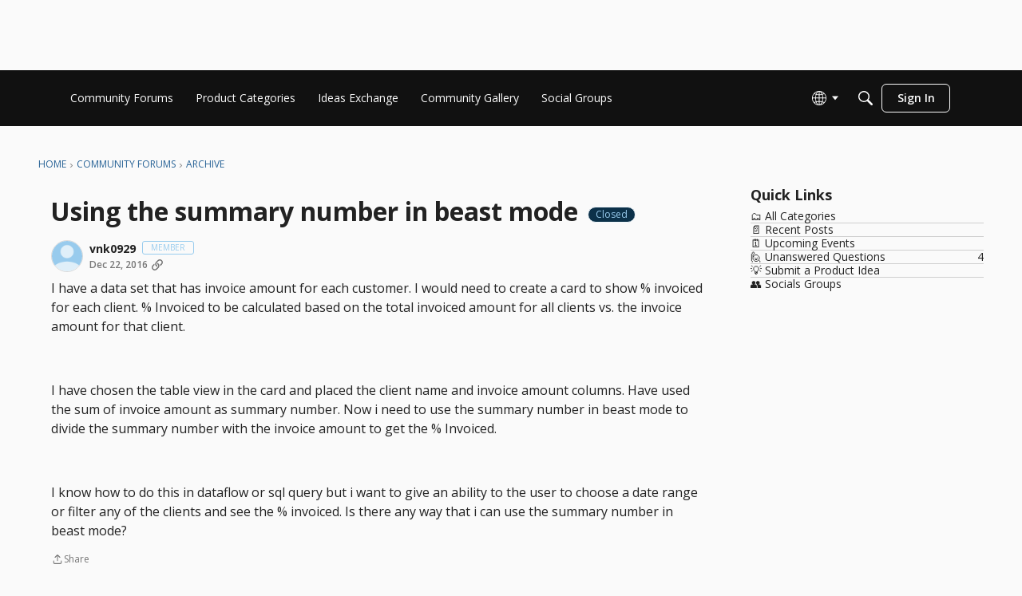

--- FILE ---
content_type: application/x-javascript
request_url: https://community-forums.domo.com/dist/v2/layouts/chunks/addons/vanilla/TagWidget.DQHtP7uB.min.js
body_size: 181
content:
import{j as s}from"../../../vendor/vendor/react-core.BgLhaSja.min.js";import{H as h}from"../../HomeWidgetContainer.CUrrx3Az.min.js";import{a1 as p,eY as d,aN as b,aO as f,t as j,i as y,bq as l,c7 as C,W}from"../../../entries/layouts.vvUFNYZl.min.js";const D=p(t=>{const i=d(t),a=b("tagWidget"),o=a("root",{...f.box(i.box)}),e=a("count",{});return{root:o,count:e}});function P(t){const{subtitle:i,description:a,tags:o,containerOptions:e,itemOptions:c}=t,g=t.title??j("Popular Tags"),r=D(e),u=d(),m=y("featureFlags.customLayout.discussionList.Enabled",!1);return s.jsx(h,{title:g,subtitle:i,description:a,options:e,children:s.jsx("div",{className:l(r.root),children:s.jsx(C,{children:o&&o.map((n,x)=>s.jsxs(W,{to:m?`/discussions?tagID=${n.tagID}`:`/discussions/tagged/${n.urlcode}`,tagPreset:(c==null?void 0:c.tagPreset)??u.tagPreset,children:[n.name,u.showCount&&s.jsxs("span",{className:l(r.count),children:[" ",n.countDiscussions]})]},x))})})})}export{P as default};


--- FILE ---
content_type: application/x-javascript
request_url: https://community-forums.domo.com/dist/v2/layouts/chunks/addons/vanilla/CommentsBulkActionsContext.CdPcwFCK.min.js
body_size: 3806
content:
import{j as P,r as d,R as ne,i as De}from"../../../vendor/vendor/react-core.BgLhaSja.min.js";import{bd as se,Y as oe,t as H,ci as Te,ax as b,a4 as ge,bX as Se,cj as Be,ck as ke,f as Ae,cl as Ie,am as we,cm as Re,cn as xe,i as Pe,co as ve,cp as $e}from"../../../entries/layouts.vvUFNYZl.min.js";import{f as Ee}from"../../vendor/lodash.CM-NTfHi.min.js";import{C as te}from"./CommentsApi.BpSIr24J.min.js";function be(r){const{selectedIDs:c,categoryID:A,handleBulkSplit:y,handleBulkDelete:k,handleSelectionClear:x,additionalBulkActions:p,setAction:I}=r,{hasPermission:w}=se(),m=w("discussions.add",{resourceType:"category",resourceID:A,mode:oe.RESOURCE_IF_JUNCTION})||w("curation.manage"),a=p==null?void 0:p.map(i=>({action:i.action,notAllowed:!w(i.permission),handler:()=>I==null?void 0:I(i.action),notAllowedMessage:H(i.notAllowedMessage)}));return P.jsx(Te,{handleSelectionClear:x,selectionMessage:P.jsx(ge,{source:"You have selected <0/> comments.",c0:c.length}),bulkActionsButtons:[{action:b.SPLIT,notAllowed:!m,handler:y,notAllowedMessage:H("You don't have required permission to split selected comments.")},{action:b.DELETE,notAllowed:!w("comments.delete"),handler:k,notAllowedMessage:H("You don't have required permission to delete selected comments.")},...a||[]]})}function Ne(r){const{selectableCommentIDs:c,checkedCommentIDs:A,addCheckedCommentsByIDs:y,removeCheckedCommentsByIDs:k}=r,x=c.length>0&&Ee(c,A).length===c.length;return P.jsx(Se,{label:H("Select All"),hideLabel:!0,checked:x,disabled:(c==null?void 0:c.length)===0,className:r.className,onChange:p=>{p.target.checked?y(c):k(c)}})}const B=r=>r.type==="comment",z=r=>r.type==="hole",re=r=>r.type==="reply",Le=r=>r.filter((c,A,y)=>{if(B(c))return y.findIndex(k=>{if(B(c)&&B(k))return k.commentID===c.commentID})===A;if(z(c)||re(c))return!0}),Oe=r=>r.type==="comment"?r.commentID:r.type==="hole"?r.holeID:r.replyID,ce=ne.createContext({threadDepthLimit:1,threadStructure:[],commentsByID:{},getComment:()=>{},updateComment:()=>{},updateCommentList:()=>{},addToThread:async()=>{},collapseThreadAtPath:async()=>{},lastChildRefsByID:{},addLastChildRefID:()=>{},currentReplyFormRef:void 0,showReplyForm:()=>{},switchReplyForm:()=>{},addReplyToThread:()=>{},removeReplyFromThread:()=>{},showOPTag:void 0,authorBadges:void 0,constructReplyFromComment:()=>({}),collapsedThreadPartialsByPath:void 0,selectableCommentIDs:[],onMutateSuccess:void 0});function Me(){return d.useContext(ce)}const He=d.memo(function(c){const{children:A,threadDepthLimit:y=3,showOPTag:k,authorBadges:x,commentApiParams:p,CommentActionsComponent:I,onMutateSuccess:w}=c,[m,a]=d.useState(c.threadStructure),[i,N]=d.useState({}),[D,T]=d.useState(c.commentsByID),[L,_]=d.useState({}),v=(e,n,t)=>e.type==="hole"?{...e,holeID:`${n}-${e.offset}`,path:t}:e.type==="comment"&&e.children?{...e,path:!t&&e.depth===1?e.commentID:`${t}.${e.commentID}`,children:e.children.map(s=>{const o=t?`${t}.${s.parentCommentID}`:s.parentCommentID;return v(s,e.commentID,o)})}:e;d.useEffect(()=>{const e=c.threadStructure.map(n=>v(n,null));a(e)},[c.threadStructure]),d.useEffect(()=>{T(e=>({...e,...c.commentsByID}))},[c.commentsByID]);const E=e=>D==null?void 0:D[e],M=async(e,n)=>{if(n)T(t=>e in t?{...t,[e]:{...t[e],...n}}:{...t,[e]:n});else try{const t={expand:(p==null?void 0:p.expand)??[],quoteParent:!1},s=await te.get(e,t);T(o=>({...o,[e]:{...o[e],...s}}))}catch{const s={...D};delete s[e],T(s);const o=J(m,[e]);a(o)}},F=async(e,n)=>{const t={expand:(p==null?void 0:p.expand)??[]},s={...D};let o=[...m];const S=n.bulkAction===b.SPLIT||n.bulkAction===b.DELETE&&n.deleteMethod===Be.FULL?[]:await te.getList(e,t);S.length>0?(S.forEach(h=>{s[h.commentID]&&(s[h.commentID]={...s[h.commentID],...h})}),T(s)):(e.forEach(h=>{delete s[h]}),o=J(o,e),T(s),a(o))},Y=async e=>(await Ae(e)).data,C=e=>{const{path:n,initialThreadStructure:t,partial:s,initialPath:o,replace:u=!1,preserveHoles:S=!1,preserveReply:h=!0,type:U="append"}=e,fe=["comment",...h?["reply"]:[],...S?["hole"]:[]].flat();let j=`${n}`.split(".");return t.map(f=>{var Z;if(j.length>0&&B(f)&&String(f.commentID)==j[0]){if(j.shift(),j.length>0)return f.children=C({...e,initialThreadStructure:f.children??[],path:j.join("."),initialPath:o??n}),f;if(!u){const K=[((Z=f.children)==null?void 0:Z.filter(X=>fe.includes(X.type)))??[]];U==="append"?K.push(s):K.unshift(s);const Ce=Le(K.flat()).map(X=>v(X,f.commentID,o??n));return f.children=Ce,f}return f.children=s.map(ee=>v(ee,f.commentID,o??n)),f}return f})},q=async(e,n)=>{if(n){let t;i[n]?t={threadStructure:i[n],commentsByID:{}}:(t=await Y(e).catch(o=>{throw o}),T(o=>({...o,...t.commentsByID})));const s=C({path:n,initialThreadStructure:m,partial:t.threadStructure});a(s)}else ke("No path provided to updateThread")},l=(e,n)=>{let t=e,s;return n.forEach(o=>{const u=B(o),S=u?`${o==null?void 0:o.commentID}`==t[0]:!1;u&&S&&(t.length>1?(t.shift(),t.length>0&&o.children?s=l(t,o.children):s=o.children):(t.shift(),s=B(o)?o.children:[]))}),s},$=(e,n)=>{const t=C({path:e,initialThreadStructure:m,partial:n,replace:!0});a(t)},O=e=>e.reduce((n,t)=>{const s=B(t),o=z(t);if(s){const u=D[t.commentID].insertUser,S=O(t.children??[]),h=n.some(U=>U.userID===u.userID);if(u&&!h)return[...n,u,S].flat()}return o?[...n,...t.insertUsers]:n},[])??[],G=e=>e.reduce((n,t)=>{const s=B(t),o=z(t);return s?n+1+G(t.children??[]):o?n+t.countAllComments:n},0),ae=(e,n)=>{const t=O(e),s=G(e);return{type:"hole",parentCommentID:e[0].parentCommentID,depth:e[0].depth+1,offset:0,insertUsers:t.slice(0,5),countAllComments:s,countAllInsertUsers:t.length,apiUrl:n,path:n}},ie=async e=>new Promise(n=>{let t=`${e}`.split(".");const s=l(t,m),o=s==null?void 0:s.find(u=>u.type==="reply");if(s){N(h=>({...h,[e]:s.filter(U=>U.type!=="reply")}));const u=ae(s,e);$(e,o?[o,u]:[u])}n()}),ue=(e,n)=>{_(t=>({...t,[e]:n}))},Q=e=>({type:"reply",parentCommentID:e.commentID,depth:e.depth+1,path:String(e.path),replyID:`reply-${e.commentID}`,replyingTo:D[e.commentID].insertUser.name}),g=d.useRef(null),V=(e,n)=>{const t=String(e.path);if(!!!g.current||g.current&&g.current.replyID==`reply-${e.commentID}`){const o=[Q(e)];return re(o[0])&&(g.current=o[0]),C({path:t,initialThreadStructure:n,partial:o,preserveHoles:!0,type:"prepend"})}return n},W=(e,n,t=!0)=>{const s=`${e.path}`.split("."),o=l(s,n);if(o){const u=o.filter(h=>h.type!=="reply"),S=C({path:`${e.path}`,initialThreadStructure:n,partial:u,replace:!0});return t&&(g.current=null),S}return n},de=e=>{var n;if(!((n=e.children)!=null&&n.some(t=>t.type==="reply"))){const t=V(e,m);a(t)}},me=e=>{if(g.current&&g.current.replyID!==`reply-${e.commentID}`){const n=W(g.current,m),t=V(e,n);a(t)}},pe=(e,n=!0)=>{const t=W(e,m,n);a(t)},he=(e,n,t=!1)=>{const s={type:"comment",parentCommentID:e.parentCommentID,depth:e.depth,commentID:n.commentID,path:`${e.path}.${n.commentID}`};let o=C({path:`${e.path}`,initialThreadStructure:m,partial:[s],type:"prepend",replace:!1,preserveHoles:!0,preserveReply:!1});!t&&g.current&&(o=W(g.current,o)),M(n.commentID,n),a(o)},ye=d.useMemo(()=>{const e=[];function n(t){t.forEach(s=>{B(s)&&(e.push(s.commentID),s.children&&n(s.children))})}return n(m),e},[m]),J=(e,n)=>e.filter(t=>B(t)&&n.includes(t.commentID)?!1:(B(t)&&t.children&&t.children.length>0&&(t.children=J(t.children,n)),!0));return P.jsx(ce.Provider,{value:{threadDepthLimit:y,threadStructure:m,commentsByID:D,getComment:E,addToThread:q,collapseThreadAtPath:ie,updateComment:M,updateCommentList:F,lastChildRefsByID:L,addLastChildRefID:ue,currentReplyFormRef:g,showReplyForm:de,switchReplyForm:me,addReplyToThread:he,removeReplyFromThread:pe,showOPTag:k,authorBadges:x,constructReplyFromComment:Q,collapsedThreadPartialsByPath:i,selectableCommentIDs:ye,CommentActionsComponent:I,onMutateSuccess:w},children:A})}),le=ne.createContext({checkedCommentIDs:[],discussionID:void 0,addCheckedCommentsByIDs:()=>{},removeCheckedCommentsByIDs:()=>{},optionalPostTypes:[],canUseAdminCheckboxes:!1,handleMutateSuccess:async()=>{}});function Ye(){return d.useContext(le)}R.postTypes=[];R.registerPostType=r=>{R.postTypes.push(r)};R.additionalBulkActions=[];R.registerBulkAction=r=>{R.additionalBulkActions.push(r)};function R(r){const{children:c,setSelectAllCommentsCheckbox:A}=r,y=Ie(),{addToast:k,removeToast:x,updateToast:p}=we(),I=Re(),{selectableCommentIDs:w,updateCommentList:m}=Me(),a=`${y.recordType}/${y.recordID}`,[i,N]=xe(`${I==null?void 0:I.userID}_checkedCommentIDs_${a}`,[]),{hasPermission:D}=se(),T=y.recordType==="discussion"&&Pe("ui.useAdminCheckboxes",!1)&&(D(["comments.edit","comments.delete"],{resourceType:"category",resourceID:y.categoryID,mode:oe.RESOURCE_IF_JUNCTION})||D("community.moderate"));d.useEffect(()=>{if(T){const l={selectableCommentIDs:r.selectableCommentIDs??w,checkedCommentIDs:i,addCheckedCommentsByIDs:M,removeCheckedCommentsByIDs:F,className:De({"&&":{marginBottom:6}},"label:CommentsBulkActionsContext-className")};A(P.jsx(Ne,{...l}))}},[T,w,i]);const[L,_]=d.useState({}),[v,E]=d.useState(null),M=l=>{N([...new Set([...i,...Array.isArray(l)?l:[l]])])},F=l=>{N($=>$.filter(O=>!(Array.isArray(l)?l:[l]).includes(O)))},Y=()=>{N([])},C=d.useMemo(()=>i.length>0?P.jsx(be,{selectedIDs:i,handleSelectionClear:Y,handleBulkDelete:()=>E(b.DELETE),handleBulkSplit:()=>E(b.SPLIT),categoryID:y.categoryID,additionalBulkActions:R.additionalBulkActions,setAction:E}):null,[i]);d.useEffect(()=>{const l=L[`action_${a}`];C&&!l?_({[`action_${a}`]:k({persistent:!0,body:C,className:ve().bulkActionsToast})}):p(l,{body:C}),!C&&l&&(x(l),_($=>({...$,[`action_${a}`]:null})))},[C,a]),d.useEffect(()=>()=>{x(L[`action_${a}`])},[L]);const q=async l=>{await new Promise($=>setTimeout($,100)),r.onBulkMutateSuccess?await r.onBulkMutateSuccess():await m(i,{bulkAction:v,deleteMethod:l}),F(i)};return P.jsxs(le.Provider,{value:{checkedCommentIDs:i,addCheckedCommentsByIDs:M,removeCheckedCommentsByIDs:F,optionalPostTypes:R.postTypes,canUseAdminCheckboxes:T,handleMutateSuccess:q},children:[P.jsx($e,{action:v,setAction:E,recordType:"comment",additionalBulkActions:R.additionalBulkActions}),c]})}export{R as C,He as N,Ye as a,z as b,Oe as g,re as i,Me as u};
